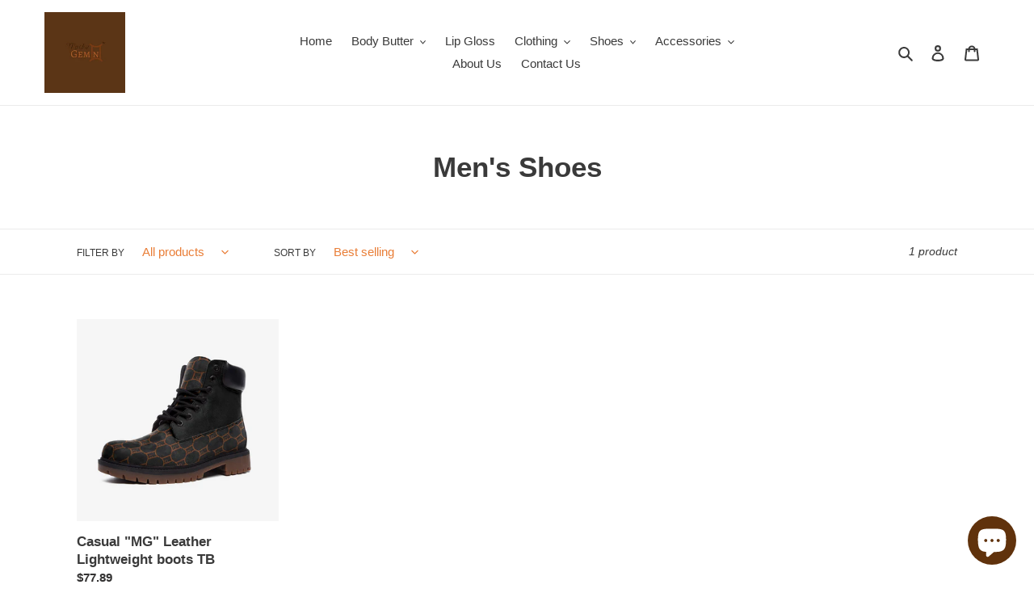

--- FILE ---
content_type: application/x-javascript; charset=utf-8
request_url: https://bundler.nice-team.net/app/shop/status/mocha-gemini.myshopify.com.js?1768973893
body_size: -337
content:
var bundler_settings_updated='1645593765';